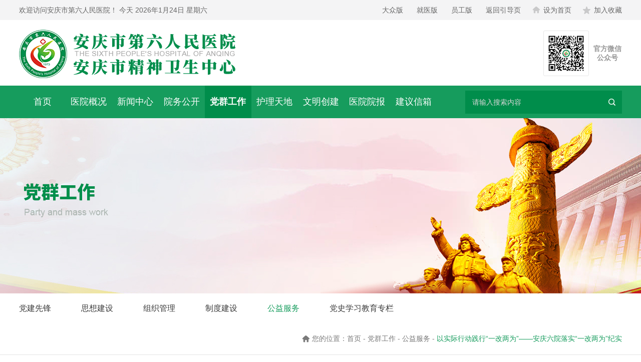

--- FILE ---
content_type: text/html; charset=utf-8
request_url: https://aqxlws.cn/publicservice/info.aspx?itemid=3474
body_size: 8099
content:
<!DOCTYPE html>
<html lang="zh-cn">
<head>

<meta charset="utf-8">
 
 
<!--
                       (0 0)
   +=============oOO====(_)================+
   |   Powered By wanhu - www.wanhu.com.cn |
   |   Tel:400-888-0035  020-85575672      |
   |   Creation:2015.06.27                 |
   |   ezEip v4.1.0                        |
   +==========================oOO==========+
                      |__|__|
                       || ||
                      ooO Ooo
-->
<meta http-equiv="X-UA-Compatible" content="IE=edge,chrome=1" />
<meta name="viewport" content="width=device-width, initial-scale=1">
<meta name="Author" content="万户网络">
<meta content="万户网络 www.wanhu.com.cn" name="design">
               <!--
                                                               (0 0)
                                           +=============oOO====(_)================+
                                           |   Powered By wanhu - www.wanhu.com.cn |
                                           |   Tel:400-888-0035  020-85575672      |
                                           |   Creation:2026.01.25                 |
                                           |   ezEip v5.3.0(0649)                  |
                                           +==========================oOO==========+
                                                              |__|__|
                                                               || ||
                                                              ooO Ooo
                                        -->                                        
<meta name="Author" content="万户网络设计制作" />
<title>安庆市第六人民医院</title>
<meta name="keywords" content="安庆市第六人民医院" />
<meta name="description" content="安庆市第六人民医院" />
<link href="/editor/editor.css" rel="stylesheet" type="text/css"/>

<link rel="Shortcut icon" href="/cn/images/ico/favicon.ico" />
<script type="text/javascript" src="/cn/scripts/jquery-1.9.1.min.js"></script>
<!--jquery版本-->
<link href="/cn/css/css_whir.css" rel="stylesheet" type="text/css"><!--?t=System.Random-->

<link href="/cn/css/iconfont.css" rel="stylesheet" type="text/css"><!--字体图标-->
<!--网页用到的效果-->
<link rel="stylesheet" href="/cn/css/flexslider.css">
<script src="/cn/scripts/jquery.flexslider-2.2.2.min.js"></script> 
<link rel="stylesheet" href="/cn/css/magnific-popup.css">
<script src="/cn/scripts/jquery.magnific-popup.min.js"></script> 

<link rel="stylesheet" href="/cn/css/animate.css">
<script src="/cn/scripts/wow.js"></script>
<script>
    new WOW().init();
</script>
<!--网页常用效果 end-->

<!--兼容低版本-->
<script src="/cn/scripts/html5media/1.1.8/html5media.min.js"></script>
<!--[if IE 6]>
<script type="text/javascript" src="scripts/iepng.js"></script>
<script type="text/javascript"> 
EvPNG.fix('img,dl,div,a,li'); </script>
<![endif]-->
<!--[if lt IE 9]>
  <script type="text/javascript" src="scripts/html5shiv.v3.72.min.js"></script>
  <script type="text/javascript" src="scripts/respond.min.js"></script>
<![endif]-->
<!--[if IE]>
<script>
(function(){if(!/*@cc_on!@*/0)return;var e = "header,footer,nav,article,section,address,aside".split(','),i=e.length;while(i--){document.createElement(e[i])}})()
</script>
<![endif]-->


<script type="text/javascript">
   var navID = "4";
</script>
</head>
<body>

<!--top--> 
 
 
<header class="Header">
  <div class="Toper">
    <dl class="Contain">
      <dd class="fl">欢迎访问安庆市第六人民医院！ 今天
        <script language=Javascript type=text/Javascript>
var day="";
var month="";
var ampm="";
var ampmhour="";
var myweekday="";
var year="";
mydate=new Date();
myweekday=mydate.getDay();
mymonth=mydate.getMonth()+1;
myday= mydate.getDate();
myyear= mydate.getYear();
year=(myyear > 200) ? myyear : 1900 + myyear;
if(myweekday == 0)
weekday=" 星期日 ";
else if(myweekday == 1)
weekday=" 星期一 ";
else if(myweekday == 2)
weekday=" 星期二 ";
else if(myweekday == 3)
weekday=" 星期三 ";
else if(myweekday == 4)
weekday=" 星期四 ";
else if(myweekday == 5)
weekday=" 星期五 ";
else if(myweekday == 6)
weekday=" 星期六 ";
document.write(year+"年"+mymonth+"月"+myday+"日 "+weekday);
</script>
      </dd>
      <dd class="fr">
        <a href='/index.aspx'>大众版</a>
        <a href='/mz/index.aspx'>就医版</a>
        <a href="/empIn.aspx">员工版</a>
        <a href="/Dind.aspx">返回引导页</a><a href="javascript:void(0);" onClick="SetHome(this,location)"><i
            class="iconfont iconsy"></i>设为首页</a><a href="javascript:void(0);"
          onClick="shoucang(document.title,window.location)"><i class="iconfont iconxx"></i>加入收藏</a></dd>
    </dl>
  </div>
  
    <div class="Contain ToperLogo">
      <h1 class="Logo"><a href='/index.aspx'><img src="/uploadfiles/2024/04/20240422151927955.png?bG9nbzIwMjQucG5n" title="安庆市第六人民医院" /></a></h1>
      <div class="right">
        <div class="ewm"><img src="/uploadfiles/2020/02/20200217143411214.jpg?ZXdtLmpwZw==" /><span>官方微信公众号</span></div>
      </div>
    </div>
  
  <!--导航 s-->
  <div class="MainNav">
    <div class="Contain">
      <ul>
        <li id="na0"><span><a href='/index.aspx'>首页</a><i class="bg"></i></span></li>
        
        <li id="na3">
            <span><a href='/HospitalIntroduction/index.aspx'>医院概况</a><i class="bg"></i><em class="arr"><i class="iconfont iconxjt"></i></em></span>
            <div class="NavPull">
              <dl>
              <dd><a href='/HospitalIntroduction/index.aspx'>医院简介</a></dd>
              <dd><a href='/ContactUs/index.aspx'>联系我们</a></dd>
              <dd><a href='/ENVIRONMENT/list.aspx'>院容院貌</a></dd>
              <dd><a href='/Honor/list.aspx'>荣誉证书</a></dd>
              
              </dl>
            </div>
          </li>
        <li id="na10">
            <span><a href='/HospitalNews/list.aspx'>新闻中心</a><i class="bg"></i><em class="arr"><i class="iconfont iconxjt"></i></em></span>
            <div class="NavPull">
              <dl>
              <dd><a href='/HospitalNews/list.aspx'>医院新闻</a></dd>
              <dd><a href='/Department/list.aspx'>科室新闻</a></dd>
              <dd><a href='/VideoCenter/index.aspx'>视频中心</a></dd>
              
              </dl>
            </div>
          </li>
        <li id="na17">
            <span><a href='/Notice/list.aspx'>院务公开</a><i class="bg"></i><em class="arr"><i class="iconfont iconxjt"></i></em></span>
            <div class="NavPull">
              <dl>
              <dd><a href='/Notice/list.aspx'>通知公告</a></dd>
              <dd><a href='/Bidding/list.aspx'>招投标公告</a></dd>
              <dd><a href='/personnel/list.aspx'>人事管理</a></dd>
              <dd><a href='/newsO/list.aspx'>医疗服务信息公开</a></dd>
              <dd><a href='/ysjs/list.aspx'>预算、决算公开</a></dd>
              
              </dl>
            </div>
          </li>
        <li id="na28">
            <span><a href='/PartyBuilding/list.aspx'>党群工作</a><i class="bg"></i><em class="arr"><i class="iconfont iconxjt"></i></em></span>
            <div class="NavPull">
              <dl>
              <dd><a href='/PartyBuilding/list.aspx'>党建先锋</a></dd>
              <dd><a href='/Ideological/list.aspx'>思想建设</a></dd>
              <dd><a href='/Organization/list.aspx'>组织管理</a></dd>
              <dd><a href='/System/list.aspx'>制度建设</a></dd>
              <dd><a href='/PublicService/list.aspx'>公益服务</a></dd>
              <dd><a href='/dsxxjyzl/list.aspx'>党史学习教育专栏</a></dd>
              
              </dl>
            </div>
          </li>
        <li id="na39">
            <span><a href='/CaringWorld/list.aspx'>护理天地</a><i class="bg"></i><em class="arr"><i class="iconfont iconxjt"></i></em></span>
            <div class="NavPull">
              <dl>
              
              </dl>
            </div>
          </li>
        <li id="na40">
            <span><a href='/TheCreationOfCivilization/list.aspx'>文明创建</a><i class="bg"></i><em class="arr"><i class="iconfont iconxjt"></i></em></span>
            <div class="NavPull">
              <dl>
              
              </dl>
            </div>
          </li>
        <li id="na94">
            <span><a href='/yyyb/list.aspx'>医院院报</a><i class="bg"></i><em class="arr"><i class="iconfont iconxjt"></i></em></span>
            <div class="NavPull">
              <dl>
              
              </dl>
            </div>
          </li>
        <li id="na96">
            <span><a href='/ReportAComplaint/index.aspx'>建议信箱</a><i class="bg"></i><em class="arr"><i class="iconfont iconxjt"></i></em></span>
            <div class="NavPull">
              <dl>
              <dd><a href='/ReportAComplaint/index.aspx'>“一改两为”大家谈</a></dd>
              <dd><a href='/Mailbox/index.aspx'>院长信箱</a></dd>
              
              </dl>
            </div>
          </li>
        
        
      </ul>
      <!--搜索 s-->
      <div class="Search">
        <div class="searchbox">
          <input type="text" id="key" name="textfield" class="input" placeholder="请输入搜索内容">
          <button id="sendBtn"><i class="iconfont iconso"></i></button>
        </div>
      </div>
      <!--搜索 end-->
    </div>
  </div>
  <!--导航 end-->
  </div>
  <div class="openbtn"><span class="sp1"></span><span class="sp2"></span><span class="sp3"></span></div>
  <div class="closebtn"></div>
  <div class="clear"></div>
</header>


    
      <script type="text/javascript">  var naID ='28';</script>
    

  

<script type="text/javascript">
  //导航选中

  if (naID == 0) {
    $("#na0").addClass("onnav");
  } else {
    $("#na" + naID).addClass("onnav");
  }
</script>
<script src="/cn/scripts/jquery.cookie.min.js"></script>
<script>
  $(function () {
    $("#sendBtn").click(function () {
      var key = $.trim($("#key").val());
      if (key == "" || key == "请输入搜索内容") {
        alert("请输入内容");
      } else {
        key = key.replace("'", "");
        //document.searchform.action="/cn/message/list_35.aspx?keyword=" + key;
        //location.href = "/cn/search.aspx?keyword=" + key;
        $.removeCookie('cookie_search');
            $.cookie('cookie_search', encodeURI(key), { expires: 1, path: '/' });
            var jumpUrl = "/cn/search.aspx?page=1";

            window.location.href=jumpUrl;

      }
      return;
    });


  });
</script>

<!--top End-->

 
 

  <aside class="SubBan" style="background-image:url(/uploadfiles/banner/20231101160311044.jpg);"></aside>


<!--/banner end--> 
<!--二级栏目 s-->
 
 
<div class="SubMenu">
  <div class="Contain">
    
      <h2 class="ColumnName">党群工作<em class="arr"><i class="iconfont iconxjt"></i></em></h2>
      <ul>
        
        <li id="sh29"><a href="/PartyBuilding/list.aspx">党建先锋</a></li>
        
        <li id="sh31"><a href="/Ideological/list.aspx">思想建设</a></li>
        
        <li id="sh33"><a href="/Organization/list.aspx">组织管理</a></li>
        
        <li id="sh35"><a href="/System/list.aspx">制度建设</a></li>
        
        <li id="sh37"><a href="/PublicService/list.aspx">公益服务</a></li>
        
        <li id="sh90"><a href="/dsxxjyzl/list.aspx">党史学习教育专栏</a></li>
        
       
      </ul>
    
    <div class="Place"><i class="iconfont iconsy"></i> 您的位置：<a href="/index.aspx">首页</a> - <a href="/PartyBuilding/list.aspx">党群工作</a> - <a href="/PublicService/list.aspx">公益服务</a> - <span>以实际行动践行“一改两为”——安庆六院落实“一改两为”纪实</span></div>
    <div class="clear"></div>
  </div>
</div>
<script>
  $("#sh37").addClass("onli");
  
</script>

<!--二级栏目 end-->
<section class="Contain SubPage">
  <div class="Titleinfo">
    <h2 class="tits">以实际行动践行“一改两为”——安庆六院落实“一改两为”纪实</h2>
    <div class="date"><i>发布时间：2022-04-08 16:30</i><i>来源：</i><i>浏览量：
<script id="whirlabelhit" type="text/javascript">
$(function(){
            $.ajax({
                type: "POST",
                url: "/label/ajax/hit.aspx",
                data: "type=0&colid=37&itemid=3474&f=hits",
                success: function (result) { $("#whirlabelhit").before(result)  }
            });
    });

</script>
</i>
          </div>
  </div>
  <article class="SinglePage newsinfo"> 
    <!--con s-->
    <p class="MsoNormal" style="text-align:justify;text-indent:30pt;">
	为深入贯彻落实全省<span>"</span>一改两为五做到<span>"</span>大会精神，安庆市第六人民医院党委高度重视，他们结合“双联系、双报到、双服务”活动，立足岗位实际，强化责任意识，践行初心使命，多次联合迎江区宜城街道，以实际行动为群众办实事、干好事、解难事。 <span></span>
</p>
<p class="MsoNormal" style="text-align:justify;text-indent:30pt;">
	新年上班的第一天，安庆市迎来一场大雪。厚重的积雪给市民出行造成极大不便和安全隐患。根据市委组织部和市直机关工委要求，市六院积极组织党员干部来到德宽路、吴樾社居委周边街道开展志愿铲雪活动。志愿者们身穿红马甲，个个热情高涨、干劲十足，有的破冰，有的铲雪，有的转运……每道工序都井然有序，一丝不苟，热火朝天的劳动场面形成了一道靓丽的风景线。<span></span>
</p>
<p class="MsoNormal" style="text-align:center;text-indent:30pt;">
	<img src="/uploadfiles/2022/04/20220408163141068.png" alt="" width="700" height="700" title="" align="" />
</p>
<p class="MsoNormal" style="text-align:center;text-indent:30pt;">
	<br />
</p>
<p class="MsoNormal" style="text-align:justify;text-indent:30pt;">
	面对新冠肺炎疫情的再次“袭击”，市六院各个党支部的志愿服务队一直活跃在社区疫情防控第一线。他们积极对接社区，力所能及地提供物资和人员支持。协助社区开展重点群体排查、进出人员登记、疫情防控知识宣传、居家隔离观察协助、困难群体帮扶等工作，引导群众正确理解、积极配合、有序参与疫情防控工作。<span></span> 
</p>
<p class="MsoNormal" style="text-align:center;text-indent:30pt;">
	<img src="/uploadfiles/2022/04/20220408163205699.png" alt="" width="700" height="411" title="" align="" /> 
</p>
<p class="MsoNormal" style="text-align:center;text-indent:30pt;">
	<br />
</p>
<p class="MsoNormal" style="text-align:justify;text-indent:28pt;">
	4月<span>7</span>日，世界卫生日，市六院再次选派医务人员组成志愿服务队，到吴樾社区开展“关爱心理健康，享受健康生活”主题活动。活动现场，医务工作者接受市民关于心理健康的咨询，并传授情绪管理，压力管理等自我心理调适方法和抑郁、焦虑等常见心理行为的识别方法。此次活动结合“一改两为，我为群众办实事”实践活动，向市民发放有关睡眠、心理治疗等心理健康知识和心理疾病科普资料，传播心理健康宣教等服务。
</p>
<p class="MsoNormal" style="text-align:center;text-indent:28pt;">
	<img src="/uploadfiles/2022/04/20220408163228314.jpg" alt="" width="700" height="525" title="" align="" /> 
</p>
<p class="MsoNormal" style="text-align:center;text-indent:28pt;">
	<br />
</p>
<p class="MsoNormal" style="text-align:justify;text-indent:30pt;">
	随着“我为群众办实事”主题实践活动的走深走实，安庆第六人民医院将学习成果持续转化为深化综合改革，实现高质量发展的内生动力，结合医院工作实际，更多惠民、便民的举措将持续推出。发挥专科医疗服务特点，全面提升医疗服务水平，持续改善患者就<span style="text-align:justify;text-indent:40px;white-space:normal;">医</span>感受，送医送药送健康，用实际行动保障人民群众的身心健康。<span></span> 
</p>
<p class="MsoNormal" style="text-align:justify;text-indent:30pt;">
	<br />
</p>
<p class="MsoNormal" style="text-align:justify;text-indent:30pt;">
	<br />
</p>
<p class="MsoNormal" align="right" style="text-align:right;text-indent:30.0pt;">
	文图：杨智、孙冰，编辑：李宗木，审核：沈振
</p>
<p>
	<br />
</p>
<p>
	<br />
</p>
<p>
	<br />
</p>
    <!--con end--> 
  </article>
  
   <div class="PrevNextBox"><a href="javascript:history.back(-1)" class="back"><i class="iconfont iconfh"></i> 返回列表页</a>
    <dl class="fl">
		  <a href="/publicservice/info.aspx?itemid=3617">上一篇：阳光心态 从“心”出发 —— 临床第三党支部心理健康教育服务走进高琦幼儿园</a>  
         
          </dl>
          <dl class="fr">
		  <a href="/publicservice/info.aspx?itemid=3419">下一篇：行政第二党支部积极探索党建引领心理健康服务创新融合</a>  
       
          </dl>
  </div>
  
</section>

<!--/ end--> 

<!--bottom--> 
 
 
<footer class="Footer">
  <div class="Contain">
    
      <div class="logo"><img src="/uploadfiles/2024/04/20240422152721021.png?bG9nb2JhaS5wbmc=" /></div>
   
    <div class="nav clearfix">
      <ul>
        <li><a href='/index.aspx'>首页</a></li>
        
          <li><a href="/HospitalIntroduction/index.aspx">医院概况</a></li>
        
          <li><a href="/HospitalNews/list.aspx">新闻中心</a></li>
        
          <li><a href="/Notice/list.aspx">院务公开</a></li>
        
          <li><a href="/PartyBuilding/list.aspx">党群工作</a></li>
        
          <li><a href="/CaringWorld/list.aspx">护理天地</a></li>
        
          <li><a href="/TheCreationOfCivilization/list.aspx">文明创建</a></li>
        
      </ul>
    </div>
    <div class="copyright">
      <div class="copy">
	Copyright &copy; 2019 安庆市第六人民医院 <br />
All Rights Reserved . Designed by <a href="http://www.wanhu.com.cn" target="_blank">Wanhu</a>
</div>
<p>
	地址：安庆市华圣路22号
</p>
<p>
	<a href="http://beian.miit.gov.cn" target="_blank">皖ICP备08100696号-1</a> 
</p>
<p>
	<a href="http://www.beian.gov.cn" target="_blank">公安备案号：34080202000017</a>
</p>
    </div>
  
    <div class="clear"></div>
  </div>
</footer>

<div class="totop"><i class="iconfont iconup"></i></div>

<script type="text/javascript" src="/cn/scripts/common.js"></script>
<script type="text/javascript">
  //整站无图处理
  jQuery.each(jQuery("img"), function (i, n) { jQuery(n).error(function () { n.src = '/cn/uploadfiles/nopic.jpg'; }); n.src = n.src; });
</script>

<!--bottom End-->

</body>
</html>


--- FILE ---
content_type: text/html; charset=utf-8
request_url: https://aqxlws.cn/label/ajax/hit.aspx
body_size: 122
content:
841

--- FILE ---
content_type: text/css
request_url: https://aqxlws.cn/cn/css/css_whir.css
body_size: 12582
content:
@charset "utf-8";

html,body{height:100%;}

body{padding:0; margin:0px auto; font-size:15px; line-height:28px; color:#666666;font-family: arial, 微软雅黑, sans-serif;background: #fff;width:100%; min-width:1200px;}
ul,li,form, dl,dt,dd,div,ul,li,p,em,i,address{ font-style:normal; list-style:none; padding: 0px; margin: 0px;}
h1,h2,h3,h4,h5,h6{ padding:0px; margin:0px;}
select,input,textarea,button{ font-size:14px; border-radius:0; -webkit-border-radius:0; color:#545454; font-family: arial, 微软雅黑, sans-serif;}
input:focus { outline: none;}
input,button,select,textarea{ border:0px;outline:none;/*-webkit-appearance:none;*//*强制去除表单自带的样式*/}
button{ cursor:pointer;}
textarea{resize:none;/*-webkit-appearance:none;*//*强制去除textarea自带的样式*/}
textarea,input,select { background:none; border:none; margin:0; padding:0;}
article,aside,footer,header,hgroup,nav,section,figure,fxigcaption,address{ display: block;} /*html5设置*/
figure,figcaption{ margin:0px; padding:0px;}
audio,canvas,progress,video { display: inline-block; vertical-align: baseline;}
img{ max-width:100%; border:none; border:0;  vertical-align:top;}
a{ color:#333333; text-decoration:none; noline:-webkit-tap-highlight-color:rgba(0,0,0,0);transition: all ease 0.3s;}
a:focus {outline:none; -moz-outline:none;}
a:hover{ text-decoration:none; color:#169c5d;}
/**:hover{transition: all ease 0.3s;}*/
.fl{ float:left;}.fr{ float:right;}.tr{ text-align:right;}.tc{ text-align:center;}
.hide{ display:none;}
.clear{ clear:both;}
.clearfix{overflow:hidden;_zoom:1;}
.clearfix:after{ content: ''; display: block; clear: both; height: 0; visibility: hidden; }
.clearfix{*zoom:1;}
:-moz-placeholder {color: #333333;}
::-moz-placeholder {color: #333333;}
input:-ms-input-placeholder,
textarea:-ms-input-placeholder {color: #333333;}
input::-webkit-input-placeholder,
textarea::-webkit-input-placeholder {color: #333333;}

::-webkit-scrollbar{
            width: 3px;-webkit-overflow-scrolling : touch;
            background-color: #e6e6e6;}
::-webkit-scrollbar-track{
            background-color: #e6e6e6;}
::-webkit-scrollbar-thumb{
            border-radius: 10px;
            background-color: #333;}
::-webkit-scrollbar-button{
            height: 0px;
            background-color: #B0AEDA;}

.relative{ position:relative;}
.bodyon{ overflow:hidden;}
.Contain{ position:relative; clear:both; max-width:1300px; margin:0px auto;}
.block{ display:block;}

select {
	/*Chrome和Firefox里面的边框是不一样的，所以复写了一下*/
	border: 0; text-indent:1em;
	/*很关键：将默认的select选择框样式清除*/
	appearance: none; color:#999999;
	-moz-appearance: none;
	-webkit-appearance: none;
	/*在选择框的最右侧中间显示小箭头图片*/
/*	background: url(../images/ico/selectarr.png) no-repeat scroll 94% center transparent;
*/	/*为下拉小箭头留出一点位置，避免被文字覆盖*/
	padding-right: 14px;
}

/*清除ie的默认选择框样式清除，隐藏下拉箭头*/
select::-ms-expand {
display: none;
}
@media ( max-width:1366px){
.Contain{ width:94%;}
}

@media ( max-width:1024px){
.Contain{ width:auto; margin:0 15px;}
body{width:100%; min-width:300px; zoom:1; font-size:14px; line-height:24px; min-width:300px; padding-top:50px;}
}

/*font*/
.f_green{ color:#169c5d;}
.iconfont{ font-size:24px; vertical-align:middle;}
.tit{ display:block;text-overflow:ellipsis; white-space:nowrap; *white-space:nowrap; overflow:hidden; width:100%;}
.p{overflow: hidden;word-break:normal;
text-overflow: ellipsis;
display: -webkit-box;
-webkit-box-orient: vertical;}

/*effict*/
.Scale-img {overflow: hidden;cursor: pointer; zoom:1; overflow: hidden;}
.Scale-img img,.Scale-img span {opacity: 1;-webkit-transition: opacity 0.6s, -webkit-transform 0.6s;transition: opacity 0.6s, transform 0.6s;}
.Scale-img:hover img,.Scale-img:hover span {opacity: 1;-webkit-transform: scale3d(1.1,1.1,1);transform: scale3d(1.1,1.1,1); top:0px; left:0px;}
.imgbox{ overflow:hidden; position:relative;}
.imgbox span{ background-position:center center; background-repeat:no-repeat; background-size:cover; position:absolute; left:0px; top:0px; width:100%; height:100%;}


/*pages*/
.Pages{ zoom:1; overflow:hidden;text-align:center; color:#666666; clear:both; line-height:34px;}
.Pages span{ padding:0px 0px; display:inline-block; vertical-align:middle;}
.Pages a,.Pages .total{ display:inline-block; margin:0px 3px;text-align:center; color:#666666; background:#fff; border:1px solid #e6e6e6;}
.Pages .total{ padding:0 11px;}
.Pages .p_page a{ display:inline-block; vertical-align:middle;}
.Pages .p_page .a_prev,.Pages .p_page .a_next,.Pages .p_page .a_first,.Pages .p_page .a_end{ display:inline-block;vertical-align:middle; padding:0 10px;}
.Pages .p_page .a_prev:hover,.Pages .p_page .a_next:hover,.Pages .p_page .a_first:hover,.Pages .p_page .a_end:hover{ color:#fff; background:#c7001b; border:1px solid #c7001b;}
.Pages .p_page .num a{ width:38px;}
.Pages .p_page .num a:hover,.Pages .p_page .num a.a_cur{color:#fff; background:#008d4b; border:1px solid #008d4b;}

.showMorehandle{ padding-top:4%; clear:both; text-align:center;}
.showMorehandle span{ background:#f2f2f2; font-size:18px; cursor:pointer; display:inline-block; width:184px; line-height:50px; border-radius:25px; color:#494949;}
.showMorehandle i{color:#17965b; margin-left:10px; font-size:26px;}

@media ( max-width:1024px){
.Pages{line-height:25px !important;}
.Pages .p_page .a_prev,.Pages .p_page .a_next,.Pages .p_page .a_first,.Pages .p_page .a_end{padding:0 5px !important;}
.Pages .p_page .num a{ width:25px !important;}

.showMorehandle span{font-size:15px;width:120px; line-height:35px;}
.showMorehandle i{margin-left:0px; font-size:18px;}
}

/*pages end*/


/*Top*/
.Header{ font-size:14px; background:#fff;}
.Toper{ height:40px; line-height:40px; color:#666666; background:#f4f4f5;}
.Toper a{ display:inline-block; color:#666666; margin-left:23px;}.Toper a:hover{color:#154a9a;}
.Toper .iconfont{ color:#c9c9ca; margin-right:6px; font-size:16px;}
.Toper .back{ border-radius:4px; color:#fff; background:#169c5d; line-height:26px; padding:0 8px;}
.Toper .back .iconfont{ color:#fff;}
.Toper .back:hover,.Toper .back:hover .iconfont{ color:#ffcc00;}

.Toper img{ display:inline-block; vertical-align:middle; margin-right:6px;}
.ToperLogo{ height:130px;}
.ToperLogo .Logo{float:left; padding-top:18px;}
.ToperLogo .right{ float:right; padding:20px 0 0 0;}
.ToperLogo .ewm{ float:left; padding-right:66px; position:relative;}
.ToperLogo .ewm img{ padding:9px; background:#fff; border:1px solid #e7e7e7; border-radius:3px; width:71px; height:71px;}
.ToperLogo .ewm span{ position:absolute; width:58px; right:0; top:27px; line-height:18px; color:#979797; text-align:center; font-weight:bold;}

.MainNav{ background:#169c5d; height:65px;}
.MainNav ul{ width:70%;float: left;}
.MainNav li{ width:11%; position:relative; float:left; text-align:center;}
.MainNav li span a{ z-index:1; position:relative;display:block; text-align:center; color:#fff; font-size:18px; line-height:65px; transition: all ease 0.3s;}
.MainNav .bg{ position:absolute; left:50%; top:0px; height:100%; background:#008d4b;width:0%; z-index:0;transition: all ease 0.3s;}
.MainNav .arr{ display:none;}
.MainNav li:hover span a,.MainNav li.onnav span a,.MainNav li span a.sele{ font-weight:bold;}
.MainNav li:hover span .bg,.MainNav li.onnav span .bg,.MainNav li span a.sele .bg{ width:100%; left:0;}

.Header .Search{ position:relative; float:right; width:26%; z-index:777;transition: all ease 0.3s;}
.Header .Search .icon{ cursor:pointer; display:none; text-align:center; height:20px; border-radius:50%; width:20px;}
.Header .searchbox{ display:; position:relative; height:46px; right:0px; top:10px; background:#008d4b;transition: all ease 0.3s;}
.Header .searchbox .input{ color:#fff;width:100%; height:46px; line-height:46px; text-indent:1em;}
.Header .searchbox button{ position:absolute; right:0px; top:6px; color:#fff; background:#008d4b; height:33px; width:39px;}
.Header .searchbox input::-webkit-input-placeholder{color: #d9d9d9;}

.NavPull{display:none; position:absolute; top:65px; z-index:999; text-align:center; left:0px;width:100%;}
.NavPull.null{background:none; padding:0; box-shadow: 0 0px 0px none;}
.NavPull a{ display:block; color:#fff; padding:5px 11px; font-size:16px; background:#008d4b; border-top:1px solid #17a663; border-bottom:1px solid #028145; font-size:16px;}
.NavPull a:hover{ background:#169c5d; color:#fff;}

.mstbg{ position:fixed; left:0px; top:0px; width:100%; height:100%; background:rgba(0,0,0,0.4); z-index:886; display:none;}
.openbtn{ cursor:pointer; display:none;width:26px; position:absolute; right:12px; top:12px; z-index:999;}
.closebtn{ position:fixed; left:0px; top:46px; width:100%; height:100%; z-index:887; display:none; background:rgba(255,255,255,0.8);}
.openbtn span{ display:block; height:4px; background:#169c5d; border-radius:3px; margin:4px 0px;transition: all ease 0.3s;}
.openbtn.on .sp1 {
	-webkit-transform: translate(0, 5px) rotate(45deg);
	-moz-transform: translate(0, 5px) rotate(45deg);
	-ms-transform: translate(0, 5px) rotate(45deg);
	-o-transform: translate(0, 5px) rotate(45deg);
	transform: translate(0, 5px) rotate(45deg);}
.openbtn.on .sp2 {
	-webkit-transform: translate(0, -3px) rotate(-45deg);
	-moz-transform: translate(0, -3px) rotate(-45deg);
	-ms-transform: translate(0, -3px) rotate(-45deg);
	-o-transform: translate(0, -3px) rotate(-45deg);
	transform: translate(0, -3px) rotate(-45deg);}	
.openbtn.on .sp3 { display:none;}

@media ( max-width:1024px){
.Header{height:45px !important; top:0 !important; position:absolute; width:100%;}
.Toper{ display:none;}
.ToperLogo .right{ display:none;}
.Header .Contain{ max-width:none; margin:0 12px;}
.Header .Logo{ width:auto; padding-top:10px; height:45px !important;}
.Header .Logo img{ height:30px;}
.Header .Logo .ewm { margin-left:10px;}.Header .Logo .ewm .iconfont{ font-size:22px;}
.Header .openbtn{ display:block;}

.MainNav{ position:fixed; height:auto; max-height:100%; overflow-y:auto; z-index:999; width:100%; padding:0 0 15px; left:0;background: #999;top:46px; display:none;}
.MainNav ul{ margin-top:0px; width:auto;}
.MainNav li{ display:block; position:relative; cursor:pointer; float:none; border-bottom:1px solid #908f8f;border-top:1px solid #9e9d9d; width:auto; margin:0 10px; background:none;}
.MainNav li span a{ font-size:16px; text-align:left; height:auto; display:block; line-height:40px !important; height:40px !important; padding-left:5px; color:#fff !important; border:0;}
.MainNav .bg{ display:none}
.MainNav li:hover span .line,.MainNav li.onnav span .line,.MainNav li span a.sele .line{ width:100%; margin:0; left:0px; bottom:-1px;}
.MainNav .arr{ display:inline-block; position:absolute; z-index:2; width:100%; height:46px; left:0px; top:0px;}
.MainNav .arr i{ position:absolute; height:auto; background:none; right:20px; top:5px;transition: all ease 0.3s; color:#fff;}
.MainNav li.onnav .arr i{dis-moz-transform: translate(0, -3px) rotate(-180deg) !important;
	-ms-transform: translate(0, -3px) rotate(-180deg) !important;
	-o-transform: translate(0, -3px) rotate(-180deg) !important;
	transform: translate(0, -3px) rotate(-180deg) !important;}
.NavPull dl{ padding:0 !important;}
.NavPull { position:static; background:#878787;text-align:left; width:100% !important; border-radius:0;}
.NavPull dd{ display:inline-block;}
.NavPull dd a{ display:block;padding:5px 10px; color:#fff; border-top:0; border-bottom:0; background:none;}
.NavPull dd a:hover{ color:#fff; background:transparent;}
.Header .Search{ width:auto; float:none;}
}
/*Top*/


/*Bottom*/
.Footer{ background: #008d4b; color:#fff;}
.Footer a{color:#fff;}.Footer a:hover{color:#ffcc00;}
.Footer .logo{ float:left; padding-top:68px; width:42%;}
.Footer .nav{ float:left; padding-top:68px; width:20%; padding:56px 0 0 5%; height:183px; border-left:1px solid #008547; border-right:1px solid #008547; font-size:14px;}
.Footer .nav li{ width:50%; float:left; line-height:36px;}
.Footer .copyright{ width:290px; float:right; padding-top:66px; line-height:35px;}
.Footer .copyright .copy{ line-height:18px; padding-bottom:14px;}

.totop{text-align: center; cursor: pointer;overflow: hidden;visibility: hidden;opacity: 0;-webkit-transition: all 0.3s;-moz-transition: all 0.3s;transition: all 0.3s; position:fixed; right:0; bottom:0px; z-index:99; width:50px; line-height:50px;  color:#fff;} /*background:#666 url(../images/ico/top.png) center center no-repeat;*/
.totop.cd-is-visible {visibility: visible;opacity: 1; cursor:pointer;}

@media ( max-width:1024px){
.Footer .logo,.Footer .nav{ display:none;}
.Footer .copyright{ width:auto; float:none; padding-top:10px; padding-bottom:10px; width:auto; text-align:center; line-height:20px;}
.totop{width:38px; line-height:38px;}
}
/*Bottom*/

/*首页 s*/
.activehover{-webkit-box-shadow: 0 15px 30px rgba(0,0,0,0.5);
	box-shadow: 0 15px 30px rgba(0,0,0,0.1);
	-webkit-transform: translate3d(0, -3px, 0);
	transform: translate3d(0, -3px, 0);}
	
.HomeBan {overflow:hidden; clear:both; position:relative;background:url(../images/loading.gif) center center no-repeat;}
.HomeBan .slides li{ position:relative; padding-top:600px;background-position:center center; background-repeat:no-repeat; background-size:cover;}
.HomeBan .slides li a{ position:absolute; left:0; top:0; width:100%; height:100%;}
.HomeBan .flex-control-nav{bottom:23px; z-index:10;}
.HomeBan .flex-control-nav li{ margin:0 7px 0 6px; vertical-align:middle;}
.HomeBan .flex-control-nav li a{ opacity:1; width:13px; height:13px; border:2px solid #fff;}
.HomeBan .flex-control-nav li a.flex-active{opacity:1; background:#169c5d;}
.HomeBan .flex-direction-nav a { opacity: 0;background-color:#169c5d; width:48px; height:48px; color:#fff;}
.HomeBan .flex-direction-nav .flex-prev {left:-50px;}
.HomeBan .flex-direction-nav .flex-next {right:-50px;}
.HomeBan:hover .flex-direction-nav .flex-prev { opacity:1; left:5%;}
.HomeBan:hover .flex-direction-nav .flex-next { opacity:1; right:5%;}
.HomeBan .flex-direction-nav a:hover { background-color:#1f56d3;}

@media ( max-width:1024px){
.HomeBan .flex-control-nav{bottom:10px; z-index:10;}
.HomeBan .flex-direction-nav{ display:none;}
.HomeBan .slides li{padding-top:45%;}
.HomeBan .flex-control-nav li a{width:10px; height:10px;}
}

.HomeAbout{ padding-bottom:57px; overflow:hidden;}
.HomeAbout .info{ width:42%; float:left; height:380px; background:url(../images/aboutbg.jpg) center bottom no-repeat; background-size:cover; padding:70px 4% 0;}
.HomeAbout .info .tithead{ padding-bottom:47px;}
.HomeAbout .info .p{ font-size:16px; line-height:36px; height:108px;-webkit-line-clamp: 3; color:#595959; margin-bottom:50px;}
.HomeAbout .info .more{width:140px; line-height:42px; text-align:center; border:1px solid #d1d1d1; color:#8e8e8e;}
.HomeAbout .info:hover .more{ color:#fff; border:1px solid #169c5d; background:#169c5d;}

.HomeAbout .Video{ background:#fff; height:450px; width:50%; float:left; position:relative;}
.HomeAbout .Video .play{ text-align:center; background-position:center center; background-repeat:no-repeat; background-size:cover; position:absolute; width:100%; left:0; bottom:0; height:100%; z-index:8; cursor:pointer;}
.HomeAbout .Video .play span{ position:absolute; background: rgba(0,0,0,0.5); width:100%; height:100%;transition: all ease 0.3s;display: flex;align-items: center;justify-content: center;}
.HomeAbout .Video .play i{ width:66px; height:66px; line-height:66px; color:#fff; border:1px solid #fff; border-radius:50%; font-size:42px;}
.HomeAbout .Video video{ position:relative; z-index:2; width:100%; height:450px;object-fit: fill; background:#000;}
.HomeAbout .Video:hover .play span{background: rgba(0,0,0,0.1);}
@media ( max-width:768px){
.HomeAbout{ padding-bottom:20px;}
.HomeAbout .info{ width:auto; float:none; height:auto; padding:18px 15px;}
.HomeAbout .info .tithead{ width:100px; padding-bottom:15px;}
.HomeAbout .info .p{ font-size:14px; line-height:24px; height:auto; margin-bottom:15px;}
.HomeAbout .Video{ height:250px; width:auto; float:none;}
.HomeAbout .Video video{height:250px;}
.HomeAbout .info .more{width:110px; line-height:35px;}
}

.HomeTit{ border-bottom:1px solid #e6e6e6; height:59px; line-height:59px; position:relative;}
.HomeTit li{ font-weight:bold; cursor:pointer; font-size:22px; color:#4c4c4c; padding:0 18px; float:left;}
.HomeTit .more{ position:absolute; font-weight:normal; right:0; top:0; font-size:14px; color:#a3a3a3;}
.HomeTit i{ font-weight:normal; color:#9d9d9d;}
.HomeTit li.hover{ color:#fff; background:#169c5d; border-radius:4px 4px 0 0;}
.HomeTit li.hover i{ color:#fff;}

.HomeTit2{ height:59px; line-height:56px; padding-top:26px; border-bottom:1px solid #e6e6e6; position:relative;}
.HomeTit2 h2{ float:left; color:#169c5d; font-size:22px; border-bottom:2px solid #169c5d;}
.HomeTit2 h2 i{ font-weight:normal;}
.HomeTit2 .more{ position:absolute; font-weight:normal; right:0; top:26px; font-size:14px; color:#a3a3a3;}
.HomeTit2 .more:hover{color:#169c5d;}

.HomeNews{ background:url(../images/newsbg.jpg) center bottom no-repeat; background-size:cover; padding:55px 0 40px; overflow:hidden;}
.HomeNews .box{ background:rgba(255,255,255,0.7); padding:25px 28px 0; height:525px;}
.HomeNews .Col1{ width:62.5%; float:left;}
.HomeNews .Col2{ width:36%; float:right;}
.ListWz{ padding:7px 0 0 0;}
.ListWz .li{ background:url(../images/dot.gif) 5px center no-repeat; padding-left:20px; height:35px; line-height:35px;}
.ListWz .li .date{ float:right; color:#c6c6c6;}
.ListWz .li .tit{ float:left; width:68%; color:#333333;}
.ListWz .li:hover .tit{color:#169c5d;}
.ListWz .top{ padding:11px 0 13px; margin-bottom:11px; border-bottom:1px solid #f0f0f0;}
.ListWz .imgbox{ height:210px; width:50%; float:left;}
.ListWz .info{width:47.5%; float:right; line-height:20px;}
.ListWz .info .tit{ font-weight:bold; line-height:44px; padding-top:2px; font-size:18px; color:#169c5d;}
.ListWz .info .p{ height:40px; color:#999999;-webkit-line-clamp: 2; font-size:14px;}
.ListWz .info .date{ color:#c6c6c6; font-family:Arial, Helvetica, sans-serif; margin:25px 0 31px;}
.ListWz .info .more{width:88px; line-height:30px; text-align:center; border:1px solid #d1d1d1; color:#8e8e8e;}
.ListWz .info:hover .more{ color:#fff; border:1px solid #169c5d; background:#169c5d;}
.ListWz.w2 .li .tit{ width:100%; float:none;}

.Adimg{ clear:both; padding-top:22px;}

.HomeCol{ padding:55px 0; background:url(../images/colbg.jpg) center top no-repeat; background-size:cover; overflow:hidden;}
.HomeCol .Col{ width:49.2%;}
.HomeCol .box{ background:rgba(255,255,255,0.7); padding:0 28px 0; height:500px;}

.HomeCol2{ padding:0 0 55px; background:#f6f6f6; overflow:hidden;}
.HomeCol2 .box{margin-left:-3%;}
.HomeCol2 .Col{ width:30.333%; float:left; margin-left:3%;}
.HomeCol2 .info{ background:#fff; height:470px; margin-top:22px;transition: all ease 0.3s}
.HomeCol2 .info .ListWz{ margin:0 10px 0 5px;}
.HomeCol2 .info .img img{ width:100%;}

.HomeLink{ padding-top:53px; padding-bottom:16px;}
.HomeLink dl{ position:relative; padding-left:129px; height:auto !important; height:28px; min-height:28px; line-height:28px;}
.HomeLink dt{ position:absolute; left:0; color:#008d4b; font-size:18px;}
.HomeLink dt i{ font-size:28px;}
.HomeLink dd a{ color:#767676; display:inline-block;font-size:16px;}.HomeLink dd a:hover{ color:#008d4b;}
.HomeLink dd i{ display:inline-block; vertical-align:middle; background:url(../images/line.gif) center center no-repeat; height:18px; width:80px;}
.HomeLink dd i:last-child{ display:none;}

@media ( max-width:1024px){
.HomeTit li{font-size:18px; padding:0 8px;}
.HomeTit2{ padding-top:10px;}
.HomeNews{ padding:20px 0;}
.HomeNews .box{ padding:10px 10px 0;}
.HomeCol{ padding:20px 0;}
.HomeCol .box{ padding:0 10px 0; height:454px;}
.HomeCol2{ padding-bottom:20px;}
.HomeCol2 .info { height:414px;}
.HomeLink{ padding-top:20px;}
.HomeLink dt{ font-size:16px;}
.HomeLink dd a{ font-size:14px;}
.HomeLink dd i{width:20px;}
}
@media ( max-width:1024px){
.HomeTit { height:40px; line-height:40px;}
.HomeTit li{ font-size:17px;}
.HomeTit2{ height:40px; line-height:37px;}
.HomeTit2 .more{ top:10px;}
.HomeTit2 h2{ font-size:17px;}
.HomeNews .Col1{ width:auto; float:none; margin-bottom:20px;}
.HomeNews .Col2{ width:auto; float:none;}
.HomeNews .box{ height:auto; padding-bottom:10px;}
.ListWz{ padding-top:5px;}
.ListWz .li{ height:28px; line-height:28px;}
.ListWz .info .tit{ font-size:16px; line-height:28px;}
.ListWz .info .date{ margin:10px 0;}
.ListWz .imgbox{ height:150px;}
.HomeCol .Col{ width:auto; float:none !important; margin-bottom:20px;}
.HomeCol .box{ height:auto; padding-bottom:10px;}
.HomeCol .Col.fr{margin-bottom:0;}
.HomeCol2 .Col{ width:auto; float:none;}
.HomeCol2 .info{ height:auto; padding-bottom:10px;}
.HomeLink dl{ padding-left:0;}
.HomeLink dt{ position:static;}
}

/*首页 end*/


/*栏目页公用样式 s*/
.SubPage{ height:auto !important;min-height:255px; height:255px; padding-top:54px; padding-bottom:6%;}
.SubBan{ overflow:hidden; position:relative; height:350px;background-position:center center; background-repeat:no-repeat; background-size:cover;}

.ColumnName{ color:#fff; background:#169c5d; font-size:16px; margin-top:15px; font-weight:normal; display:none; text-align:center;}
.ColumnName .arr{ position:absolute; width:30px; right:10px; top:0;transition: all ease 0.3s;}
.ColumnName .iconfont{ font-size:20px;}
.ColumnName.on .arr{dis-moz-transform: translate(0, -3px) rotate(-180deg) !important;
	-ms-transform: translate(0, -3px) rotate(-180deg) !important;
	-o-transform: translate(0, -3px) rotate(-180deg) !important;
	transform: translate(0, -3px) rotate(-180deg) !important;}

.SubMenu{ border-bottom:1px solid #e4e4e4; line-height:60px;}
.SubMenu ul{ float:left;}
.SubMenu li{ text-align:center; float:left; padding-right:60px;}
.SubMenu li a{ font-size:16px;color:#3a3a3a;}
.SubMenu li a:hover,.SubMenu li.onli a{ color:#169c5d;}

.Place{ font-size:14px; float:right; color:#7a7a7a;}
.Place a{color:#7a7a7a;}.Place a:hover,.Place span{color:#169c5d;}

.SubTit{ text-align:center; padding-top:20px; margin-bottom:40px; position:relative;}
.SubTit h2{ font-size:30px; color:#169c5d; position:relative; z-index:1; font-weight:normal;}
.SubTit h2 i{ display:block; margin:0px auto; width:40px; height:14px; border-bottom:1px solid #169c5d;}
.SubTit p{font-family: "impact"; font-size:48px; position:absolute; width:100%; top:0; left:0; color:#f2f2f2; text-transform:uppercase;}

.SinglePage{ word-wrap:break-word;word-break:normal;text-align:justify; color:#000; font-size:16px; line-height:40px;font-family: FangSong_GB2312}
.SinglePage p,.SinglePage p span{ font-size:16px; /*text-align:justify;*/}

.newsinfo img{display:block;margin:0px auto;width:800px !important;height:auto !important;}

@media ( max-width:1024px){
.SubBan{ height:150px;}
.SubPage{ padding-top:20px;}
.SubMenu{ border-bottom:0; background:none; line-height:35px;}
.SubMenu ul{ display:none; padding:0 0 20px; float:none;}
.SubMenu li{text-align:left; width:auto; float:none; border-bottom:1px solid #eee;}
.SubMenu li a{font-size:14px; padding:0 0 0 12px; border-left:0; border-right:0; line-height:35px; height:auto;}
.SubMenu li .bg{ display:none;}
.ColumnName { display:block;}
.Place{ float:none; text-align:right;}

.SubTit{padding-top:15px; margin-bottom:15px;}
.SubTit h2{ font-size:20px;}
.SubTit p{font-size:38px;}

.SinglePage{ font-size:14px; line-height:24px;}
}
@media ( max-width:768px){
.SubBan{ height:110px;}
.newsinfo img{width:100% !important;}

}

/*栏目页公用样式 end*/


/*学校概况 s*/
.AboutInfo{ padding:52px 0 100px; background:url(../images/year.gif) center bottom no-repeat;}
.Numbox{ background:url(../images/numbg.jpg) center bottom no-repeat; background-size:cover; color:#fff; text-align:center; padding-top:58px; height:302px; text-align:center;}
.Numbox li{ width:33.333%; float:left; line-height:30px;}
.Numbox .num{font-family: "impact"; width:145px; line-height:145px; font-size:40px; border:1px solid rgba(255,255,255,0.5); border-radius:50%; margin:0px auto 6px;}
.Numbox i{ display:block; margin:0px auto; width:6px; height:7px; border-bottom:2px solid #fff;}
.Numbox .li2{ padding-top:54px;}
.Contact{ line-height:30px; color:#424242; font-size:16px; padding-bottom:7%;}
.Contact .item{ float:left; width:43%; padding-left:5%; background:url(../images/line2.gif) right 15px no-repeat;}
.Contact .item.i2{ float:right; background:none;}
.Contact .box{ padding-left:70px; position:relative;}
.Contact .ico{ position:absolute; left:0; top:0;}
.Contact .ico i{font-size:49px; color:#d8d8d8;}
.Contact .line{ width:70px; height:7px; margin-bottom:6px; border-bottom:1px solid #eaeaea;}
.Contact .tel{ color:#169c5d; font-size:36px; line-height:40px; padding-top:8px;font-family: "impact";}

.Mapbox{ border:1px solid #d9d9d9;}

.slideimg{ position:relative; margin-bottom:46px;}
.slideimg .slides li{ position:relative;}
.slideimg .imgbox{ padding-top:49%;}
.slideimg .titbg{ line-height:104px; position:absolute; left:0; bottom:0; width:90%; background:url(../images/titbg.png) 0px bottom repeat-x; padding:15% 5% 0;}
.slideimg .flex-direction-nav{ display:none;}
.slideimg .tit{ font-size:24px; color:#fff; font-weight:bold; width:60%;}
.slideimg .flex-control-nav{bottom:23px; z-index:10; right:0; width:144px; text-align:left;}
.slideimg .flex-control-nav li{ margin:0 7px 0 6px; vertical-align:middle;}
.slideimg .flex-control-nav li a{ opacity:1; width:12px; height:12px; background:none; border:1px solid #fff;}
.slideimg .flex-control-nav li a.flex-active{opacity:1; background:#49a977; border:1px solid #49a977;}

.PhotoList{ margin:0 0 1% -2%; padding-bottom:10px;}
.PhotoList li{ text-align:center; width:31.333%; float:left; margin:0 0 3% 2%;}
.PhotoList .imgbox{ padding-top:80%; border:1px solid #d8f0e5;transition: all ease 0.3s;}
.PhotoList .imgbox span{ width:90%; height:90%; left:5%; top:5%;}
.PhotoList .tit{ padding-top:10px; font-size:18px;}

.HornorList{ margin:0 0 0 -3%;}
.HornorList .ryimg{ width:29.555%; float:left;margin:0 0 3% 3%; }
.HornorList li{ width:30.333%; float:left; margin:0 0 3% 3%; float:left;}
.HornorList .imgbox{ padding-top:75%; border:1px solid #d8f0e5;transition: all ease 0.3s;}
.HornorList .imgbox span{ width:90%; height:90%; left:5%; top:5%; background-size:contain;}
.HornorList li{ width:30.333%; float:left; margin:0 0 3% 3%; float:left;}

@media ( max-width:1366px){
.HornorList .ryimg{ width:29.333%;}
}

@media ( max-width:1024px){
.Contact .item{ float:left; width:48%; padding-left:2%;}
.Contact .box{ padding-left:40px;}
.Contact .ico i{font-size:28px;}
.Contact .tel{ font-size:24px; line-height:28px;}
}

@media ( max-width:768px){
.AboutInfo{padding:25px 0 25px; background-size:contain;}
.Numbox{padding-top:25px; height:200px;}
.Numbox .num{ width:60px; line-height:60px; font-size:20px;}
.Contact .item{ width:auto; padding:0 0 15px; background:none; float:none !important; font-size:14px;}

.slideimg{ margin-bottom:20px;}
.slideimg .imgbox{ padding-top:68%;}
.slideimg .titbg{ line-height:35px; padding-top:0;}
.slideimg .tit{ font-size:15px;}
.slideimg .flex-control-nav{bottom:6px; width:60px;}
.slideimg .flex-control-nav li{ margin:0 5px 0 0;}
.slideimg .flex-control-nav li a{width:7px; height:7px;}

.PhotoList .tit{ padding-top:5px; font-size:14px;}
}

/*新闻中心 s*/
.NewsTop{ background:#f5f5f5; position:relative; margin-bottom:4%;}
.NewsTop .slides li{ position:relative;}
.NewsTop .imgbox{ width:45%; float:left; padding-top:350px;}
.NewsTop .info{ padding:4% 4% 0; line-height:25px; width:47%; float:right;}
.NewsTop .tit{ line-height:36px; font-size:20px; color:#333333;}
.NewsTop .date{color:#169c5d;}
.NewsTop .p{color:#999999; height:75px;-webkit-line-clamp: 3; margin:26px 0 51px; font-size:14px;}
.NewsTop .more{ background:#30a168; float:right; text-align:center; color:#fff; font-size:14px; width:120px; line-height:35px;}
.NewsTop .slides li:hover .tit{ color:#30a168;}
.NewsTop .slides li:hover .more{ color:#fff; background:#068d49;}

.NewsTop .flex-direction-nav{ display:none;}
.NewsTop .flex-control-nav{bottom:45px; z-index:10; left:49%; width:144px; text-align:left;}
.NewsTop .flex-control-nav li{ margin:0 7px 0 6px; vertical-align:middle;}
.NewsTop .flex-control-nav li a{ opacity:1; width:9px; height:9px; background:none; border:1px solid #d8d8d8;}
.NewsTop .flex-control-nav li a.flex-active{opacity:1; background:#169c5d; border:1px solid #169c5d;}

.NewsTop.work .date{ padding-bottom:17px; margin-bottom:34px; color:#dd3d3d; border-bottom:1px solid #d9d9d9;}
.NewsTop.work .p{ line-height:25px; height:50px;-webkit-line-clamp: 2;}
.NewsTop.work .more{ background:#dd3d3d;}
.NewsTop.work .slides li:hover .tit{ color:#dd3d3d;}
.NewsTop.work .slides li:hover .more{background:#bf0b0b;}
.NewsTop.work .flex-control-nav li a.flex-active{background:#de4646; border:1px solid #de4646;}

.NewsList{ padding-bottom:2%;}
.NewsList li{ margin-bottom:20px; font-size:16px; border-bottom:1px solid #e4e4e4; line-height:18px; padding-left:247px; height:164px; position:relative;}
.NewsList .imgbox{ width:230px; height:142px; position:absolute; left:0; top:0;}
.NewsList .tit{ line-height:16px; padding-top:3px; color:#373737;}
.NewsList .p{-webkit-line-clamp: 2; font-size:14px; margin:19px 0 39px; height:36px; color:#888888;}
.NewsList .date{ color:#767676;}
.NewsList li:hover .tit{ color:#30a168;}
.NewsList.work li:hover .tit{ color:#dd3d3d;}

.NoticeList{ padding-bottom:2.5%;}
.NoticeList li{ margin-bottom:20px;transition: all ease 0.3s; background:#f7f7f7 url(../images/line3.gif) 1px center no-repeat; padding:28px 160px 31px 23px; position:relative;}
.NoticeList .tit{ line-height:37px; font-size:16px;}
.NoticeList .p{ height:28px;-webkit-line-clamp: 1; color:#888888; font-size:14px;}
.NoticeList .date{ color:#b0b0b0; font-size:14px; text-align:center; position:absolute; top:0px; right:35px; width:54px; color:#b0b0b0;}
.NoticeList .date i{ display:block; border-bottom:1px solid #d9d9d9; margin-bottom:7px; line-height:60px; font-size:36px; color:#636363; padding-top:10px;}
.NoticeList li:hover{ background:#fff url(../images/line03.gif) 1px center no-repeat;}

.VideoBox{}
#bigvideo{ margin-bottom:28px;}
#bigvideo .slides li{ position:relative;}
#bigvideo .Video{height:520px; position:relative;}
#bigvideo .Video .play{ text-align:center; background-position:center center; background-repeat:no-repeat; background-size:cover; position:absolute; width:100%; left:0; bottom:0; height:100%; z-index:8; cursor:pointer;}
#bigvideo .Video .play span{ position:absolute; background: rgba(35,35,35,0.8); width:100%; height:100%;transition: all ease 0.3s;display: flex;align-items: center;justify-content: center;}
#bigvideo .Video .play em{color:#fff; font-size:30px; width:40%; line-height:44px; padding:5% 0; display:block; border-top:1px solid rgba(255,255,255,0.2);border-bottom:1px solid rgba(255,255,255,0.2);}
#bigvideo .Video .play i{ display:block;margin-bottom:21px; font-size:75px;}
#bigvideo .Video video{ position:relative; z-index:2; width:100%; height:520px;object-fit: fill; background:#000;}
#bigvideo .Video:hover .play span{background: rgba(0,0,0,0.1);}
#bigvideo .flex-direction-nav{ display:none;}

#smallpic{}
#smallpic .flex-viewport{ margin-left:-28px;}
#smallpic .slides li{ cursor:pointer;}
#smallpic .box{ margin-left:28px; color:#4a4a4a;}
#smallpic .imgbox{ padding-top:166px;}
#smallpic .tit{ line-height:56px; font-size:16px; text-align:center; border-bottom:1px solid #fff;}
#smallpic em{ position:absolute; left:0; top:0; z-index:2; background:rgba(35,35,35,0.8); width:100%; height:100%;display: flex; align-items: center;justify-content: center; color:#fff;}
#smallpic em i{ font-size:50px;}
#smallpic .slides li.flex-active-slide .box{ border-bottom:1px solid #80b998; color:#169c5d;}

#smallpic { padding-bottom:115px;}
#smallpic .flex-direction-nav a {background:#eeeff4; top:auto; bottom:0; width:70px; height:70px; line-height:70px; color:#757576;}
#smallpic .flex-direction-nav .flex-prev {left:43%;}
#smallpic .flex-direction-nav .flex-next {right:43%;}
#smallpic:hover .flex-direction-nav .flex-prev { opacity:1; left:43%;}
#smallpic:hover .flex-direction-nav .flex-next { opacity:1; right:43%;}
#smallpic .flex-direction-nav a:hover { background:#008d4b; color:#fff;}
#smallpic .flex-direction-nav .flex-disabled{ display:block; opacity:1 !important;}

.Titleinfo{ text-align:center; border-bottom:1px dashed #e5e5e5; margin-bottom:35px;}
.Titleinfo h2{-size:24px; color:#333333; line-height:26px;}
.Titleinfo .date{ padding:12px 0; font-size:14px;}
.Titleinfo .date i{ display:inline-block; margin:0 10px;}
.Titleinfo .share{ display:inline-block;*display:inline; zoom:1; vertical-align:middle;}

.PrevNextBox {margin:68px 0 0 0;position:relative; color:#888888; font-size:16px;}
.PrevNextBox dl{ width:49%; line-height:60px; height:60px;overflow:hidden; background:#f7f7f7; position:relative;}
.PrevNextBox dl span{ padding-left:97px; position:relative; display:block;}
.PrevNextBox dl span em{ position:absolute; left:33px; top:0px; color:#000000; font-weight:bold;}
.PrevNextBox dl a{ margin:0px auto; display:block;text-overflow:ellipsis; white-space:nowrap; *white-space:nowrap; overflow:hidden; width:95%; color:#666666;}
.PrevNextBox dl:hover{background:#008547; color:#fff;}
.PrevNextBox dl:hover a{ color:#fff;}
.PrevNextBox dl:hover span em{color:#fff;}
.PrevNextBox dl a.none{color:#999;}
.PrevNextBox .back{ position:absolute; right:0; top:-35px;}
.PrevNextBox .back i{ font-size:28px; color:#008d4b;}

@media ( max-width:1024px){
.Titleinfo { line-height:20px; padding-bottom:0px; margin-bottom:20px;}
.Titleinfo h2{ font-size:18px;}
.Titleinfo .share{ display:none;}

.PrevNextBox {font-size:14px;}
.PrevNextBox dl{ width:auto; float:none !important; line-height:30px; height:30px; margin-bottom:8px;}
.PrevNextBox dl span{ padding-left:65px;}
.PrevNextBox dl span em{left:10px;}
}
@media ( max-width:768px){
.NewsTop .imgbox{ width:auto; float:none; padding-top:55%;}
.NewsTop .info{ padding:10px; width:auto; float:none;}
.NewsTop .tit{ line-height:28px; font-size:15px;}
.NewsTop .p{height:auto; line-height:22px; height:44px;-webkit-line-clamp: 2; margin:0px 0 10px;}
.NewsTop .more{ background:#30a168; float:right; text-align:center; color:#fff; font-size:14px; width:120px; line-height:35px;}
.NewsTop .slides li:hover .tit{ color:#30a168;}
.NewsTop .slides li:hover .more{ color:#fff; background:#068d49;}
.NewsTop .flex-control-nav{bottom:15px; left:5px;}
.NewsTop .more{width:100px;}
.NewsTop.work .date{ padding-bottom:5px; margin-bottom:5px;}

.NewsList li{ margin-bottom:12px; font-size:14px; padding-left:130px; height:116px;}
.NewsList .imgbox{ width:120px; height:100px;}
.NewsList .p{margin:10px 0 10px; height:auto;}
.NewsList .tit{ font-size:15px;}

.NoticeList li{ margin-bottom:15px; padding:13px 60px 13px 10px;}
.NoticeList .tit{ line-height:24px; font-size:15px;}
.NoticeList .p{ height:24px;}
.NoticeList .date{right:10px; width:48px; font-size:12px;}
.NoticeList .date i{ margin-bottom:0px; line-height:28px; font-size:18px;}

#smallpic { padding-bottom:58px;}
#smallpic .flex-viewport{ margin-left:-10px;}
#smallpic .box{ margin-left:10px;}
#smallpic .flex-direction-nav a {width:35px; height:35px; line-height:35px;}
#smallpic .imgbox{ padding-top:115px;}
#smallpic .tit{ font-size:14px; line-height:28px;}
#bigvideo{ margin-bottom:15px;}
#bigvideo .Video,#bigvideo .Video video{ height:220px;}
#bigvideo .Video .play em{ font-size:16px; line-height:28px; padding:2% 0; width:90%;}
#bigvideo .Video .play i{ font-size:36px; margin-bottom:5px;}
#smallpic em i{ font-size:36px;}
#smallpic .flex-direction-nav a { font-size:20px;}
#smallpic .flex-direction-nav .flex-prec { left:32%;}
#smallpic .flex-direction-nav .flex-next { right:32%;}
}

.Scrollbox{ padding:50px 27px 50px 50px; margin-bottom:40px; background:#f6f6f6;}
.Scrollbox .SubTit{ text-align:left;}
.Scrollbox .SubTit i{ margin:0;}
.Scrollbox .info{ width:38%; float:left; padding-top:5%;}
.Scrollbox .info .ti{ padding:40px 0 11px; border-bottom:1px solid #eaeaea; font-size:22px; color:#323232;}
.Scrollbox .info .p{ line-height:30px; height:90px;color:#323232;-webkit-line-clamp: 3; margin:28px 0 47px; color:#818181; font-size:14px;}
.Scrollbox .info .more{ text-align:center; color:#fff; width:120px; line-height:35px; font-size:14px; background:#c8c8c8;}
.Scrollbox .info:hover .more{ background:#169c5d;}

.Scrollbox .photo{ width:58%; float:right; position:relative;}
.Scrollbox .photo iframe{ margin:0px; height:483px; overflow:hidden;}

.bigimg .imgbox{ height:483px;}
.bigimg .flex-direction-nav a {background:#eeeff4; border-radius:0; width:35px; height:47px; line-height:47px; background:rgba(0,0,0,0.2); color:#fff;}
.bigimg .flex-direction-nav .flex-prev {left:9px;}
.bigimg .flex-direction-nav .flex-next {right:9px;}
.bigimg:hover .flex-direction-nav .flex-prev { opacity:1; left:9px;}
.bigimg:hover .flex-direction-nav .flex-next { opacity:1; right:9px;}
.bigimg .flex-direction-nav a:hover { background:#008d4b; color:#fff;}
.bigimg .flex-direction-nav .flex-disabled{ display:block; opacity:1 !important;}

.smallpic { position:absolute; width:100%; left:0; z-index:3; bottom:0; background:rgba(0,0,0,0.8);}
.smallpic .flexslider{ padding:19px;}
.smallpic .flex-viewport{ margin-left:-13px;}
.smallpic .slides li{ cursor:pointer;}
.smallpic .box{ margin-left:13px;}
.smallpic .imgbox{ padding-top:80px; border:2px solid #fff;}
.smallpic .slides li.flex-active-slide .imgbox{ border:2px solid #4cab7a;}
.smallpic .flex-direction-nav{ display:none;}
.Scrollbox.next .info{ float:right;}
.Scrollbox.next .photo{ float:left;}

@media ( max-width:1024px){
.bigimg .imgbox,.Scrollbox .photo iframe{ height:360px;}

.Scrollbox{ padding:15px; margin-bottom:20px;}
.Scrollbox .info .ti{ padding:10px 0 5px; font-size:16px;}
.Scrollbox .info .p{ line-height:22px; height:auto;margin:10px 0 15px;}
.smallpic .flexslider{ padding:10px;}
.smallpic .flex-viewport{ margin-left:-5px;}
.smallpic .box{ margin-left:5px;}
}
@media ( max-width:768px){
.Scrollbox .info{ width:auto; float:none !important; padding:0 0 15px;}
.Scrollbox .photo{ width:100%; float:none !important;}
}
@media ( max-width:560px){
.bigimg .imgbox,.Scrollbox .photo iframe{ height:260px;}
.smallpic .imgbox{ padding-top:40px;}
}


/*引导页 s*/
.PageHome{ position:absolute; width:100%; height:100%; left:0; top:0; background-position:center center; background-repeat:no-repeat; background-size:cover; display:flex;justify-content:center;align-items:center;flex-direction: column; }
.PageHome .logo{}
.PageHome .txt{ padding:60px 0 50px;}
.PageHome .nav{ text-align:center;}
.PageHome .nav a{ border-radius:11px; display:inline-block; width:172px; margin:0 50px; font-size:24px; color:#fff; box-shadow:0 3px 20px rgba(26,101,143,0.41);}
.PageHome .nav a span{display:flex;justify-content:center;align-items:center;flex-direction: column; height:172px;}
.PageHome .nav img{ display:block; width:49px; height:49px; margin:0px auto 6px;}
.PageHome .nav a.a1{ background:#2981b3;}
.PageHome .nav a.a2{ background:#84ba2f;}
.PageHome .nav a.a3{ background:#d98470;}
.PageHome .nav a:hover{-webkit-transform: translate3d(0, -4px, 0);transform: translate3d(0, -4px, 0);}
@media ( max-width:1024px){
.PageHome .nav a{ margin:0 20px;}
}
@media ( max-width:768px){
.PageHome .logo{ padding:0 6%;}
.PageHome .txt{ padding:35px 6% 50px;}
.PageHome .nav a{width:80px; font-size:16px; margin:0 10px;}
.PageHome .nav a span{height:80px;}
.PageHome .nav img{ width:30px; height:30px;}
}

/*在线留言 s*/
.Messagebox{ margin:47px 0 0 0; padding:47px 0 6%; border-radius:14px; background:url(../images/messagebg.jpg) center top no-repeat; background-size:cover;}
.Messagebox .box{ padding:0 82px 0 0; width:460px; float:right;}
.Messagebox .tithead{ line-height:86px; font-size:30px; color:#222222;}
.Messagebox dl{ margin-bottom:18px;}
.Messagebox .input{ position:relative; border-radius:5px; padding-left:10px; background:#fff;}
.Messagebox .input input{ width:100%; height:50px; line-height:50px; font-size:14px;}
.Messagebox .input .ico{ position:absolute; left:13px; top:17px;}
.Messagebox .textarea{border-radius:5px; padding:10px; background:#fff;}
.Messagebox .textarea textarea{ width:100%;height:190px;}
.Messagebox .sendbtn{ width:100%; border-radius:10px; height:48px; background:#309f6b; cursor:pointer; color:#fff; font-size:16px;}
.Messagebox .sendbtn:hover{ background:#036c3b;}

@media ( max-width:768px){
.Messagebox{ margin:20px 0 0 0; padding:20px 0;}
.Messagebox .box{ padding:0 20px 0 20px; width:auto; float:none;}
.Messagebox .tithead{ line-height:45px; font-size:18px;}
.Messagebox .textarea textarea{height:120px;}
.Messagebox .sendbtn{height:35px; font-size:15px;}
}
.banBox{margin:30px 0;background: #00000080;padding:0 30px;}
.banBox a{color: #fff;font-size: 14px;}
.banBox a:nth-child(2){margin-left:10px;}

--- FILE ---
content_type: text/css
request_url: https://aqxlws.cn/cn/css/iconfont.css
body_size: 7428
content:
@font-face {font-family: "iconfont";
  src: url('../fonts/iconfont.eot?t=1581480953277'); /* IE9 */
  src: url('../fonts/iconfont.eot?t=1581480953277#iefix') format('embedded-opentype'), /* IE6-IE8 */
  url('[data-uri]') format('woff2'),
  url('../fonts/iconfont.woff?t=1581480953277') format('woff'),
  url('../fonts/iconfont.ttf?t=1581480953277') format('truetype'), /* chrome, firefox, opera, Safari, Android, iOS 4.2+ */
  url('../fonts/iconfont.svg?t=1581480953277#iconfont') format('svg'); /* iOS 4.1- */
}

.iconfont {
  font-family: "iconfont" !important;
  font-size: 16px;
  font-style: normal;
  -webkit-font-smoothing: antialiased;
  -moz-osx-font-smoothing: grayscale;
}

.iconplay2:before {
  content: "\e61a";
}

.iconfh:before {
  content: "\e669";
}

.iconjtx:before {
  content: "\e627";
}

.icondh:before {
  content: "\e66e";
}

.iconup:before {
  content: "\e691";
}

.iconlink:before {
  content: "\e658";
}

.iconga:before {
  content: "\e61e";
}

.iconhl:before {
  content: "\e60d";
}

.iconhd:before {
  content: "\e614";
}

.icongy:before {
  content: "\e62c";
}

.icondj:before {
  content: "\e607";
}

.icongg:before {
  content: "\e612";
}

.icontbgg:before {
  content: "\e62a";
}

.iconxw:before {
  content: "\e667";
}

.iconyy:before {
  content: "\e633";
}

.iconplay:before {
  content: "\e63e";
}

.iconso:before {
  content: "\e611";
}

.iconxjt:before {
  content: "\e63d";
}

.iconxx:before {
  content: "\e812";
}

.iconsy:before {
  content: "\e681";
}



--- FILE ---
content_type: application/javascript
request_url: https://aqxlws.cn/cn/scripts/common.js
body_size: 3361
content:
$(function() {

    $("a").focus(function() { this.blur(); });

    $(".MainNav li").each(function(i, n) {
        if ($(this).find(".NavPull dd").length == 0) {
            $(this).find(".arr").hide();
            $(this).find(".NavPull").addClass("null");
        }
    });
    //
    $(".openbtn").click(function() {
        $(this).toggleClass("on");
        $(".MainNav").slideToggle();
        $("body").toggleClass("bodyon");
        $(".closebtn").slideToggle();
    });
    //	
    $(".closebtn").click(function() {
        $(".openbtn").removeClass("on");
        $(".MainNav").slideToggle();
        $("body").removeClass("bodyon");
        $(".closebtn").slideToggle();
    });
    //	


    if ($(window).width() > 998) {
        $(".MainNav li").hover(function() {
            $(this).find(".NavPull").stop(true, true).delay(100).slideDown();
        }, function() {
            $(this).find(".NavPull").stop(true, true).delay(100).slideUp();
        });
    } else {}
    //PC端下拉

    if ($(window).width() < 998) {
        $(".MainNav li").each(function() {
            var Btn = $(this).find(".arr");
            Btn.click(function() {
                var statis = $(this).parents("li").find(".NavPull").css("display");
                if (statis == "none") {
                    $(this).parents("li").siblings().removeClass("onnav");
                    $(this).parents("li").siblings().find(".NavPull").slideUp();
                    $(this).parents("li").addClass("onnav");
                    $(this).parents("li").find(".NavPull").slideDown();
                } else {
                    $(this).parents("li").find(".NavPull").slideUp();
                    $(this).parents("li").removeClass("onnav");
                }
            });
        });
        // $(".SinglePage img").removeAttr("width").removeAttr("height");
        $(".SinglePage img").attr("width", "700").removeAttr("height");

    } else {

    }
    //sj端下拉


    $(".HomeCol2 .info,.PhotoList .imgbox,.HornorList .imgbox,.NoticeList li").hover(function() {
        $(this).addClass("activehover");
    }, function() {
        $(this).removeClass("activehover");
    });
    //


    $(".SubMenu .ColumnName").click(function() {
        $(".SubMenu ul").slideToggle();
        $(this).toggleClass("on");
    });
    //内页二级

    $(".Scrollbox").each(function(i, item) {
        if (Number(i + 1) % 2 == 0) {
            $(this).addClass("next");
        }
    });

    $(document).ready(function() {
        $('.gallery').each(function() { // the containers for all your galleries
            $(this).magnificPopup({
                delegate: 'a', // the selector for gallery item
                type: 'image',
                gallery: {
                    enabled: true
                }
            });
        });
    }); //弹出放大图层 

    $(".PrevNextBox dl").each(function() {
        var myhref = $(this).find("a").attr("href");
        if (myhref == "#") {
            $(this).find("a").addClass("none");
            $(this).find("a").removeAttr("href");
        }
    });
    //新闻详情

    $(".HrList li").each(function() {
        var Btn = $(this).find(".jobtitle").find("table");
        Btn.click(function() {
            var statis = $(this).parents("li").find(".txtCont").css("display");
            if (statis == "none") {
                $(this).parents("li").siblings().removeClass("current");
                $(this).parents("li").siblings().find(".txtCont").slideUp(500);
                $(this).parents("li").addClass("current");
                $(this).parents("li").find(".txtCont").slideDown(500);
            } else {
                $(this).parents("li").find(".txtCont").slideUp(500);
                $(this).parents("li").removeClass("current");
            }
        });
    });
    //人才招聘



    $(".SinglePage img").parent("p span").css("text-indent", "0em");
    $(".SinglePage img").parent("p").css("text-indent", "0em");
    //

    var offset = 200,
        offset_opacity = 1200,
        scroll_top_duration = 1000,
        $back_to_top = $('.totop');

    $(window).scroll(function() {
        ($(this).scrollTop() > offset) ? $back_to_top.addClass('cd-is-visible'): $back_to_top.removeClass('cd-is-visible');
    });
    $('.totop').click(function() { $('html,body').animate({ scrollTop: '0px' }, 800); });
    //返回顶部


});

//设为首页与加入收藏
function SetHome(obj, vrl) {
    try {
        obj.style.behavior = 'url(#default#homepage)';
        obj.setHomePage(vrl);
    } catch (e) {
        if (window.netscape) {
            try {
                netscape.security.PrivilegeManager.enablePrivilege("UniversalXPConnect");
            } catch (e) {
                alert("此操作被浏览器拒绝！\n请在浏览器地址栏输入“about:config”并回车\n然后将 [signed.applets.codebase_principal_support]的值设置为'true',双击即可。");
            }
            var prefs = Components.classes['@mozilla.org/preferences-service;1'].getService(Components.interfaces.nsIPrefBranch);
            prefs.setCharPref('browser.startup.homepage', vrl);
        } else {
            alert("您的浏览器不支持，请按照下面步骤操作：1.打开浏览器设置。2.点击设置网页。3.输入：" + vrl + "点击确定。");
        }
    }
}
// 加入收藏 兼容360和IE6 
function shoucang(sTitle, sURL) {
    try {
        window.external.addFavorite(sURL, sTitle);
    } catch (e) {
        try {
            window.sidebar.addPanel(sTitle, sURL, "");
        } catch (e) {
            alert("加入收藏失败，请使用Ctrl+D进行添加");
        }
    }
} //设为首页与加入收藏end


<!--
/*第一种形式 第二种形式 更换显示样式*/
function setTab(name, cursel, n) {
    for (i = 1; i <= n; i++) {
        var menu = document.getElementById(name + i);
        var con = document.getElementById("con_" + name + "_" + i);
        menu.className = i == cursel ? "hover" : "";
        con.style.display = i == cursel ? "block" : "none";
    }
}
//-->

(function() {
    var showMoreNChildren = function($children, n) {
        //显示某jquery元素下的前n个隐藏的子元素
        var $hiddenChildren = $children.filter(":hidden");
        var cnt = $hiddenChildren.length;
        for (var i = 0; i < n && i < cnt; i++) {
            $hiddenChildren.eq(i).slideDown();
        }
        return cnt - n; //返回还剩余的隐藏子元素的数量
    }

    //对页中现有的class=showMorehandle的元素，在之后添加显示更多条，并绑定点击行为
    $.showMore = function(selector) {
        if (selector == undefined) { selector = ".showMoreNChildren" }
        $(selector).each(function() {
            var pagesize = $(this).attr("pagesize") || 10;
            console.log(pagesize);
            $(this).find("li:lt(" + pagesize + ")").show();
            var $children = $(this).children();
            if ($children.length > pagesize) {
                for (var i = pagesize; i < $children.length; i++) {
                    $children.eq(i).hide();
                }
                $("<div class='showMorehandle'><span>更多荣誉 <i class='iconfont iconjtx'></i></span></div>").insertAfter($(this)).click(function() {
                    if (showMoreNChildren($children, pagesize) <= 0) {
                        //如果目标元素已经没有隐藏的子元素了，就隐藏“点击更多的按钮条”
                        $(this).hide();
                    };
                });
            }
        });
    }
})()